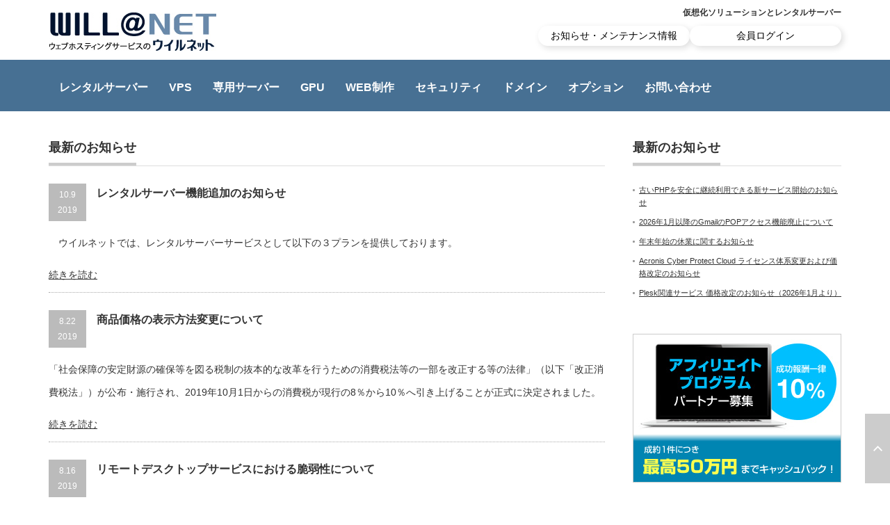

--- FILE ---
content_type: text/html; charset=UTF-8
request_url: https://www.willnet.ad.jp/category/news/page/38/
body_size: 10320
content:
<!DOCTYPE html PUBLIC "-//W3C//DTD XHTML 1.1//EN" "http://www.w3.org/TR/xhtml11/DTD/xhtml11.dtd">
<!--[if lt IE 9]><html xmlns="http://www.w3.org/1999/xhtml" xmlns:og="http://ogp.me/ns#" xmlns:fb="http://ogp.me/ns/fb#" class="ie"><![endif]-->
<!--[if (gt IE 9)|!(IE)]><!--><html xmlns="http://www.w3.org/1999/xhtml" xmlns:og="http://ogp.me/ns#" xmlns:fb="http://ogp.me/ns/fb#" ><!--<![endif]--><head profile="http://gmpg.org/xfn/11"><meta http-equiv="Content-Type" content="text/html; charset=UTF-8" /><meta http-equiv="X-UA-Compatible" content="IE=edge,chrome=1" /><meta name="referrer" content="origin-when-cross-origin"><meta name="viewport" content="width=device-width,initial-scale=0.8" /><title>最新のお知らせ | ウイルネット | ページ 38</title><meta name="description" content="再販に強いレンタルサーバー" /><link rel="alternate" type="application/rss+xml" title="ウイルネット RSS Feed" href="https://www.willnet.ad.jp/feed/" /><link rel="alternate" type="application/atom+xml" title="ウイルネット Atom Feed" href="https://www.willnet.ad.jp/feed/atom/" /><link rel="pingback" href="https://www.willnet.ad.jp/wpdata/xmlrpc.php" /><meta name='robots' content='max-image-preview:large' /><link rel="alternate" type="application/rss+xml" title="ウイルネット &raquo; 最新のお知らせ カテゴリーのフィード" href="https://www.willnet.ad.jp/category/news/feed/" /><title>最新のお知らせ | Page 38 of 50 | ウイルネット</title><meta name="keywords" content="レンタルサーバ,再販可能,Windows,Linux,Plesk"><link rel="canonical" href="https://www.willnet.ad.jp/category/news/"><meta property="og:locale" content="ja_JP"><meta property="og:type" content="website"><meta property="og:title" content="最新のお知らせ | Page 38 of 50 | ウイルネット"><meta property="og:url" content="https://www.willnet.ad.jp/category/news/"><meta property="og:site_name" content="ウイルネット"><meta name="twitter:card" content="summary"><link data-optimized="2" rel="stylesheet" href="https://www.willnet.ad.jp/wpdata/wp-content/litespeed/css/c0a76e55e1da8971f56bd65478b17822.css?ver=0bec2" /><script type="litespeed/javascript" data-src="https://www.willnet.ad.jp/wpdata/wp-includes/js/jquery/jquery.min.js?ver=3.7.1" id="jquery-core-js"></script> <link rel="https://api.w.org/" href="https://www.willnet.ad.jp/wp-json/" /><link rel="alternate" title="JSON" type="application/json" href="https://www.willnet.ad.jp/wp-json/wp/v2/categories/1" /><link rel="apple-touch-icon-precomposed" href="https://www.willnet.ad.jp/wpdata/wp-content/uploads/2018/06/favicon-1.jpg" /><link rel="alternate" type="application/rss+xml" title="RSS" href="https://www.willnet.ad.jp/rsslatest.xml" />
<Bownow tag (20220805) -->
 <script type="litespeed/javascript" data-src="https://www.googletagmanager.com/gtag/js?id=UA-3747966-2"></script> <script type="litespeed/javascript">window.dataLayer=window.dataLayer||[];function gtag(){dataLayer.push(arguments)}
gtag('js',new Date());gtag('config','UA-3747966-2')</script> <!--[if lt IE 9]><link id="stylesheet" rel="stylesheet" href="https://www.willnet.ad.jp/wpdata/wp-content/themes/precious_tcd019/style_pc.css?ver=3.2.44" type="text/css" /> <script type="text/javascript" src="https://www.willnet.ad.jp/wpdata/wp-content/themes/precious_tcd019/js/ie.js?ver=3.2.44"></script> <link rel="stylesheet" href="https://www.willnet.ad.jp/wpdata/wp-content/themes/precious_tcd019/ie.css" type="text/css" />
<![endif]--></head><body class="archive paged category category-news category-1 paged-38 category-paged-38"><div id="header_wrap"><div id="header" class="clearfix"><div id="headerinn"><h1 id="logo_image" style="top:18px; left:1px;"><a href=" https://www.willnet.ad.jp/" title="ウイルネット"><img data-lazyloaded="1" src="[data-uri]" width="240" height="55" data-src="https://www.willnet.ad.jp/wpdata/wp-content/uploads/tcd-w/logo.jpg?1769612157" alt="ウイルネット" title="ウイルネット" /></a></h1><div id="pctmp"><div id="member"><h1 id="intro" style="font-size: 12px; margin-top:-30px;">仮想化ソリューションとレンタルサーバー</h1><div id="member2" style="color:white;text-align:right!important;margin-right:0px;margin-top:15px;font-size:16px;"><div class="noprn">
<a class="buttonTopNews" style="color:white;width:15em;line-height:1.5em;" id="gothic" href="https://www.willnet.ad.jp/topiclist/">お知らせ・メンテナンス情報</a><a class="buttonTopNews" style="color:white;width:15em;line-height:1.5em;" id="gothic" href="https://order.willnet.ad.jp/user/" target="_blank">会員ログイン</a></div></div></div></div></div>
<a href="#" class="menu_button"></a><div id="global_menu" class="clearfix"><div id="headerinn"><ul id="menu-%e3%82%b0%e3%83%ad%e3%83%bc%e3%83%90%e3%83%ab%e3%83%a1%e3%83%8b%e3%83%a5%e3%83%bc" class="menu"><li id="menu-item-389" class="menu-item menu-item-type-post_type menu-item-object-page menu-item-has-children menu-item-389"><a href="https://www.willnet.ad.jp/rental/">レンタルサーバー</a><ul class="sub-menu"><li id="menu-item-333" class="menu-item menu-item-type-post_type menu-item-object-page menu-item-333"><a href="https://www.willnet.ad.jp/rental_windows/">Windowsプラン</a></li><li id="menu-item-3059" class="menu-item menu-item-type-post_type menu-item-object-page menu-item-3059"><a href="https://www.willnet.ad.jp/wlp3/">Linuxプラン</a></li><li id="menu-item-507" class="menu-item menu-item-type-post_type menu-item-object-page menu-item-507"><a href="https://www.willnet.ad.jp/linuxmail/">メール専用プラン</a></li><li id="menu-item-13882" class="menu-item menu-item-type-post_type menu-item-object-page menu-item-13882"><a href="https://www.willnet.ad.jp/mailplanmsp/"><font size="-1">メール専用プラン</font><br /><font size="-2">(メールセキュリティプロ)</font></a></li></ul></li><li id="menu-item-40" class="menu-item menu-item-type-post_type menu-item-object-page menu-item-has-children menu-item-40"><a href="https://www.willnet.ad.jp/vps/">VPS</a><ul class="sub-menu"><li id="menu-item-10927" class="menu-item menu-item-type-post_type menu-item-object-page menu-item-10927"><a href="https://www.willnet.ad.jp/vps_windows/"><font size="-2">VPS(Windows)プラン</font></a></li><li id="menu-item-10928" class="menu-item menu-item-type-post_type menu-item-object-page menu-item-10928"><a href="https://www.willnet.ad.jp/vps_linux/"><font size="-2">VPS(Linux)プラン</font></a></li><li id="menu-item-19543" class="menu-item menu-item-type-custom menu-item-object-custom menu-item-has-children menu-item-19543"><a href="https://www.willnet.ad.jp/vps/#managed">マネージド</a><ul class="sub-menu"><li id="menu-item-18650" class="menu-item menu-item-type-post_type menu-item-object-page menu-item-18650"><a href="https://www.willnet.ad.jp/vps-win-managed/"><font size="-2">VPS（Windows）Pleskマネージド</font></a></li><li id="menu-item-18649" class="menu-item menu-item-type-post_type menu-item-object-page menu-item-18649"><a href="https://www.willnet.ad.jp/vps-linux-managed/"><font size="-2">VPS（Linux）Pleskマネージド</font></a></li><li id="menu-item-19542" class="menu-item menu-item-type-post_type menu-item-object-page menu-item-19542"><a href="https://www.willnet.ad.jp/mailmanaged/"><font size="-2">メール専用プラン~マネージド</font></a></li><li id="menu-item-19541" class="menu-item menu-item-type-post_type menu-item-object-page menu-item-19541"><a href="https://www.willnet.ad.jp/mspmanaged/"><font size="-2">メール専用プラン(メールセキュリティプロ)　マネージド</font></a></li></ul></li><li id="menu-item-72" class="menu-item menu-item-type-post_type menu-item-object-page menu-item-has-children menu-item-72"><a href="https://www.willnet.ad.jp/specialized/">専用プラン</a><ul class="sub-menu"><li id="menu-item-8686" class="menu-item menu-item-type-post_type menu-item-object-page menu-item-8686"><a href="https://www.willnet.ad.jp/fx/">FX専用プラン</a></li><li id="menu-item-37" class="menu-item menu-item-type-post_type menu-item-object-page menu-item-37"><a href="https://www.willnet.ad.jp/wpcloud/">超高速ワードプレスプラン</a></li></ul></li></ul></li><li id="menu-item-11487" class="menu-item menu-item-type-post_type menu-item-object-page menu-item-has-children menu-item-11487"><a href="https://www.willnet.ad.jp/dedicated/">専用サーバー</a><ul class="sub-menu"><li id="menu-item-19953" class="menu-item menu-item-type-post_type menu-item-object-page menu-item-19953"><a href="https://www.willnet.ad.jp/baremetalserver-gp/">ベアメタルサーバー</a></li></ul></li><li id="menu-item-22201" class="menu-item menu-item-type-custom menu-item-object-custom menu-item-has-children menu-item-22201"><a href="#">GPU</a><ul class="sub-menu"><li id="menu-item-22198" class="menu-item menu-item-type-post_type menu-item-object-page menu-item-22198"><a href="https://www.willnet.ad.jp/nvidiahighspeed/"><font size="-2">高速コンピューティング</font></a></li><li id="menu-item-22202" class="menu-item menu-item-type-post_type menu-item-object-page menu-item-22202"><a href="https://www.willnet.ad.jp/nvidiagpuplan/"><font size="-2">AIスパコンクラウド</font></a></li><li id="menu-item-22199" class="menu-item menu-item-type-post_type menu-item-object-page menu-item-22199"><a href="https://www.willnet.ad.jp/nvidiarws/"><font size="-2">リモートワークステーション(DaaS)</font></a></li></ul></li><li id="menu-item-23150" class="menu-item menu-item-type-post_type menu-item-object-page menu-item-23150"><a href="https://www.willnet.ad.jp/teigakuweb/">WEB制作</a></li><li id="menu-item-15763" class="menu-item menu-item-type-custom menu-item-object-custom menu-item-has-children menu-item-15763"><a href="#">セキュリティ</a><ul class="sub-menu"><li id="menu-item-8250" class="menu-item menu-item-type-post_type menu-item-object-page menu-item-8250"><a href="https://www.willnet.ad.jp/salespoint-acronis-cyber-protect-cloud/"><font size="-2">Acronis Cyber Protect Cloud</font></a></li><li id="menu-item-6847" class="menu-item menu-item-type-post_type menu-item-object-page menu-item-6847"><a href="https://www.willnet.ad.jp/shadankun/">攻撃遮断くん</a></li><li id="menu-item-1364" class="menu-item menu-item-type-post_type menu-item-object-page menu-item-1364"><a href="https://www.willnet.ad.jp/serverwatch/">サーバー稼働状況監視</a></li><li id="menu-item-10282" class="menu-item menu-item-type-post_type menu-item-object-page menu-item-10282"><a href="https://www.willnet.ad.jp/diagnosis/"><font size="-1">脆弱性診断サービス</font></a></li></ul></li><li id="menu-item-691" class="menu-item menu-item-type-custom menu-item-object-custom menu-item-has-children menu-item-691"><a href="#">ドメイン</a><ul class="sub-menu"><li id="menu-item-695" class="menu-item menu-item-type-post_type menu-item-object-page menu-item-695"><a href="https://www.willnet.ad.jp/domain/">新規ドメイン取得</a></li><li id="menu-item-693" class="menu-item menu-item-type-post_type menu-item-object-page menu-item-693"><a href="https://www.willnet.ad.jp/domain_transfer/">ドメイン移管</a></li><li id="menu-item-692" class="menu-item menu-item-type-post_type menu-item-object-page menu-item-692"><a href="https://www.willnet.ad.jp/zokusei_jp/">属性型JPドメイン</a></li><li id="menu-item-694" class="menu-item menu-item-type-post_type menu-item-object-page menu-item-694"><a href="https://www.willnet.ad.jp/domain47/">都道府県型JPドメイン</a></li><li id="menu-item-1469" class="menu-item menu-item-type-custom menu-item-object-custom menu-item-1469"><a href="https://order.willnet.ad.jp/domain_search.php">ドメイン空き状況検索</a></li></ul></li><li id="menu-item-75" class="menu-item menu-item-type-post_type menu-item-object-page menu-item-has-children menu-item-75"><a href="https://www.willnet.ad.jp/option/">オプション</a><ul class="sub-menu"><li id="menu-item-613" class="menu-item menu-item-type-post_type menu-item-object-page menu-item-613"><a href="https://www.willnet.ad.jp/ssl/">SSLサーバー証明書</a></li><li id="menu-item-659" class="menu-item menu-item-type-post_type menu-item-object-page menu-item-659"><a href="https://www.willnet.ad.jp/evssl/">EV SSLサーバー証明書</a></li><li id="menu-item-1600" class="menu-item menu-item-type-post_type menu-item-object-page menu-item-1600"><a href="https://www.willnet.ad.jp/unyoukanshi/">運用監視と障害・復旧サービス</a></li><li id="menu-item-8332" class="menu-item menu-item-type-post_type menu-item-object-page menu-item-has-children menu-item-8332"><a href="https://www.willnet.ad.jp/support-2/">サポートサービス　　　＞</a><ul class="sub-menu"><li id="menu-item-20161" class="menu-item menu-item-type-post_type menu-item-object-page menu-item-20161"><a href="https://www.willnet.ad.jp/managedsupport/">マネージドサポート</a></li><li id="menu-item-1599" class="menu-item menu-item-type-post_type menu-item-object-page menu-item-1599"><a href="https://www.willnet.ad.jp/manegedsupport/">スポットサポート</a></li><li id="menu-item-8333" class="menu-item menu-item-type-post_type menu-item-object-page menu-item-8333"><a href="https://www.willnet.ad.jp/remotesupport/">リモートサポート</a></li></ul></li></ul></li><li id="menu-item-2333" class="menu-item menu-item-type-custom menu-item-object-custom menu-item-has-children menu-item-2333"><a href="#">お問い合わせ</a><ul class="sub-menu"><li id="menu-item-2336" class="menu-item menu-item-type-custom menu-item-object-custom menu-item-2336"><a href="https://www.willnet.ad.jp/operationguide/">サポート情報</a></li><li id="menu-item-2337" class="menu-item menu-item-type-post_type menu-item-object-page menu-item-2337"><a href="https://www.willnet.ad.jp/faq/">よくある質問とその回答</a></li><li id="menu-item-7696" class="menu-item menu-item-type-post_type menu-item-object-page menu-item-7696"><a href="https://www.willnet.ad.jp/support/">お申込前の問い合わせ</a></li><li id="menu-item-2334" class="menu-item menu-item-type-post_type menu-item-object-page menu-item-2334"><a href="https://www.willnet.ad.jp/customers/">既にご利用中のお客様</a></li><li id="menu-item-2494" class="menu-item menu-item-type-post_type menu-item-object-page menu-item-2494"><a href="https://www.willnet.ad.jp/norikae/">他社からお乗り換えの方</a></li></ul></li></ul></div></div></div></div><div id="main_contents_wrap"><div id="main_contents" class="clearfix"><ul id="bread_crumb" class="clearfix" itemscope itemtype="http://schema.org/BreadcrumbList"><li itemprop="itemListElement" itemscope itemtype="http://schema.org/ListItem" class="home"><a itemprop="item" href="https://www.willnet.ad.jp/"><span itemprop="name">Home</span></a><meta itemprop="position" content="1" /></li><li itemprop="itemListElement" itemscope itemtype="http://schema.org/ListItem"><span itemprop="name">最新のお知らせ</span><meta itemprop="position" content="2" /></li></ul><div id="main_col"><h2 class="headline1"><span>最新のお知らせ</span></h2><ol id="post_list" class="clearfix"><li class="clearfix no_thumbnail"><div class="info"><p class="post_date"><span class="date">10.9</span><span class="month">2019</span></p><h4 class="title"><a href="https://www.willnet.ad.jp/20191009-2/">レンタルサーバー機能追加のお知らせ</a></h4><p class="desc">　ウイルネットでは、レンタルサーバーサービスとして以下の３プランを提供しております。</p>
<a href="https://www.willnet.ad.jp/20191009-2/">続きを読む</a><ul class="meta clearfix"></ul></div></li><li class="clearfix no_thumbnail"><div class="info"><p class="post_date"><span class="date">8.22</span><span class="month">2019</span></p><h4 class="title"><a href="https://www.willnet.ad.jp/20190822-3/">商品価格の表示方法変更について</a></h4><p class="desc">「社会保障の安定財源の確保等を図る税制の抜本的な改革を行うための消費税法等の一部を改正する等の法律」（以下「改正消費税法」）が公布・施行され、2019年10月1日からの消費税が現行の8％から10％へ引き上げることが正式に決定されました。</p>
<a href="https://www.willnet.ad.jp/20190822-3/">続きを読む</a><ul class="meta clearfix"></ul></div></li><li class="clearfix no_thumbnail"><div class="info"><p class="post_date"><span class="date">8.16</span><span class="month">2019</span></p><h4 class="title"><a href="https://www.willnet.ad.jp/20190816-2/">リモートデスクトップサービスにおける脆弱性について</a></h4><p class="desc">　このたび、Microsoft社が提供する「Windows Server」のリモートデスクトップサービスにおいて、リモートコード実行の脆弱性(CVE-2019-1181/CVE-2019-1182 深刻度「緊急」） が存在すると公表がございました。</p>
<a href="https://www.willnet.ad.jp/20190816-2/">続きを読む</a><ul class="meta clearfix"></ul></div></li></ol><div class="page_navi clearfix"><h4>PAGE NAVI</h4><ul class='page-numbers'><li><a class="prev page-numbers" href="https://www.willnet.ad.jp/category/news/page/37/">&laquo;</a></li><li><a class="page-numbers" href="https://www.willnet.ad.jp/category/news/">1</a></li><li><span class="page-numbers dots">&hellip;</span></li><li><a class="page-numbers" href="https://www.willnet.ad.jp/category/news/page/33/">33</a></li><li><a class="page-numbers" href="https://www.willnet.ad.jp/category/news/page/34/">34</a></li><li><a class="page-numbers" href="https://www.willnet.ad.jp/category/news/page/35/">35</a></li><li><a class="page-numbers" href="https://www.willnet.ad.jp/category/news/page/36/">36</a></li><li><a class="page-numbers" href="https://www.willnet.ad.jp/category/news/page/37/">37</a></li><li><span aria-current="page" class="page-numbers current">38</span></li><li><a class="page-numbers" href="https://www.willnet.ad.jp/category/news/page/39/">39</a></li><li><a class="page-numbers" href="https://www.willnet.ad.jp/category/news/page/40/">40</a></li><li><a class="page-numbers" href="https://www.willnet.ad.jp/category/news/page/41/">41</a></li><li><a class="page-numbers" href="https://www.willnet.ad.jp/category/news/page/42/">42</a></li><li><a class="page-numbers" href="https://www.willnet.ad.jp/category/news/page/43/">43</a></li><li><span class="page-numbers dots">&hellip;</span></li><li><a class="page-numbers" href="https://www.willnet.ad.jp/category/news/page/50/">50</a></li><li><a class="next page-numbers" href="https://www.willnet.ad.jp/category/news/page/39/">&raquo;</a></li></ul></div></div><div id="side_col"><div class="side_widget clearfix widget_recent_entries" id="recent-posts-4"><h3 class="side_headline"><span>最新のお知らせ</span></h3><ul><li>
<a href="https://www.willnet.ad.jp/secured-php-announcement/">古いPHPを安全に継続利用できる新サービス開始のお知らせ</a></li><li>
<a href="https://www.willnet.ad.jp/gmal-pop-deprecated/">2026年1月以降のGmailのPOPアクセス機能廃止について</a></li><li>
<a href="https://www.willnet.ad.jp/20251121-1/">年末年始の休業に関するお知らせ</a></li><li>
<a href="https://www.willnet.ad.jp/2025-11-05-acronis-cyber-protect-cloud-update/">Acronis Cyber Protect Cloud ライセンス体系変更および価格改定のお知らせ</a></li><li>
<a href="https://www.willnet.ad.jp/24102-2/">Plesk関連サービス 価格改定のお知らせ（2026年1月より）</a></li></ul></div><div class="widget_text side_widget clearfix widget_custom_html" id="custom_html-11"><div class="textwidget custom-html-widget"><a href="https://www.willnet.ad.jp/wpdata/affiliate/"><img data-lazyloaded="1" src="[data-uri]" width="300" height="214" data-src="https://www.willnet.ad.jp/wpdata/wp-content/uploads/2018/06/bana_afiri.jpg"></a></div></div></div></div></div><a id="return_top" href="#header">ページ上部へ戻る</a><div id="footer"><div id="footer_inner" class="clearfix"><div id="footer_widget"><div class="widget_text footer_widget clearfix widget_custom_html" id="custom_html-2"><div class="textwidget custom-html-widget"><table width="100%" border="0" cellspacing="0" cellpadding="0"><tbody><tr><td width="50%">■ レンタルサーバー</td><td  width="50%">■ <a href="https://www.willnet.ad.jp/wpdata/specialized/">専用プラン</a></td></tr><tr><td>・ <a href="https://www.willnet.ad.jp/wpdata/rental_windows/">Windowsプラン</a></td><td>・ <a href="https://www.willnet.ad.jp/wpdata/wpcloud/">超高速WordPressプラン</a></td></tr><tr><td>・ <a href="https://www.willnet.ad.jp/wlp3/">Linuxプラン</a></td><td>・ <a href="https://www.willnet.ad.jp/wpdata/fx/">FX専用プラン</a></td></tr><tr><td>・ <a href="https://www.willnet.ad.jp/wpdata/linuxmail/">メール専用プラン</a></td><td width="50%">■ 専用サーバー</td></tr><tr>
     <td>・ <a href="https://www.willnet.ad.jp/mailplanmsp/">メール専用プラン</a></td>
     <td>・ <a href="https://www.willnet.ad.jp/baremetalserver-gp/">ベアメタルサーバー</a></td></tr><tr><td>　　<a href="https://www.willnet.ad.jp/mailplanmsp/">(メールセキュリティプロ)</a></td></tr><tr>
     <td>■ VPS</td></tr><tr><td>・ <a href="https://www.willnet.ad.jp/wpdata/vps_windows/">Windowsプラン</a></td><td></td></tr><tr>
     <td>・ <a href="https://www.willnet.ad.jp/wpdata/vps_linux/">Linuxプラン</a></td><td></td></tr><tr></tr><tr></tr></tbody></table></div></div><div class="widget_text footer_widget clearfix widget_custom_html" id="custom_html-3"><div class="textwidget custom-html-widget"><table width="100%" border="0" cellspacing="1" cellpadding="0"><tbody><tr>
     <td width="50%">■ セキュリティ</td><td  width="50%"> ■ ドメイン関連</td></tr>
   <tr><td>・ <a href="https://www.willnet.ad.jp/salespoint-acronis-cyber-protect-cloud/">Acronis Cyber Protect Cloud</a></td><td nowrap="nowrap">・ <a href="https://www.willnet.ad.jp/wpdata/domain/">新規ドメイン取得</a></td></tr><tr><td>・ <a href="https://www.willnet.ad.jp/shadankun/">攻撃遮断くん</a></td><td nowrap="nowrap">・ <a href="https://www.willnet.ad.jp/wpdata/domain_transfer/">ドメイン移管</a></td></tr><tr><td nowrap="nowrap">・ <a href="https://www.willnet.ad.jp/wpdata/serverwatch/">サーバー稼働状況監視</a></td><td nowrap="nowrap">・ <a href="https://www.willnet.ad.jp/wpdata/zokusei_jp/">属性型JPドメイン</a></td></tr><tr>
     <td>・ <a href="https://www.willnet.ad.jp/diagnosis/">脆弱性診断サービス</a></td><td nowrap="nowrap">・ <a href="https://www.willnet.ad.jp/wpdata/domain47">都道府県型JPドメイン</a></td></tr><tr><td></td><td nowrap="nowrap">・ <a href="https://order.willnet.ad.jp/domain_search.php" target="_blank">ドメイン空き状況検索</a></td></tr><tr><td></td><td width="50%" nowrap="nowrap">■ <a href="https://www.willnet.ad.jp/wpdata/option/">オプション一覧</a></td></tr><tr><td></td><td nowrap="nowrap">・ <a href="https://www.willnet.ad.jp/wpdata/ssl/">SSLサーバー証明書</a></td></tr><tr>
     <td></td><td nowrap="nowrap">・ <a href="https://www.willnet.ad.jp/wpdata/evssl/">EV SSLサーバー証明書</a></td></tr><tr><td>&nbsp;</td><td nowrap="nowrap">・ <a href="https://www.willnet.ad.jp/unyoukanshi/">運用監視と障害・復旧サービス</a></td></tr><tr><td>&nbsp;</td><td nowrap="nowrap">・ <a href="https://www.willnet.ad.jp/manegedsupport/">スポットサポート</a></td></tr><tr><td>&nbsp;</td>
     <td>・ <a href="https://www.willnet.ad.jp/remotesupport/">リモートサポート</a></td></tr></tbody></table></div></div><div class="widget_text footer_widget clearfix widget_custom_html" id="custom_html-6"><div class="textwidget custom-html-widget"><table width="100%" border="0" cellspacing="1" cellpadding="0"><tbody><tr><td width="50%" nowrap="nowrap">■ <a href="https://order.willnet.ad.jp/user/" target="_blank">会員ログイン</a></td><td nowrap="nowrap">■ <a href="https://www.willnet.ad.jp/wpdata/sla/">SLA（品質保証）</a></td>
     </tr><tr><td nowrap="nowrap">■ お知らせ</td><td nowrap="nowrap">■ <a href="https://www.willnet.ad.jp/affiliateinfo/">アフィリエイトプログラム</a></td></tr><tr>
     <td width="50%" nowrap="nowrap"> ・ <a href="https://www.willnet.ad.jp/category/news/">最新のお知らせ</a></td><td nowrap="nowrap">■ <a href="https://www.willnet.ad.jp/oldplan_list/">販売終了のプラン</a></td></tr><tr><td nowrap="nowrap">・ <a href="https://www.willnet.ad.jp/category/trouble/">障害情報</a></td><td nowrap="nowrap">■ <a href="https://www.willnet.ad.jp/feature/">ウイルネットが選ばれる理由</a></td></tr><tr><td nowrap="nowrap">・ <a href="https://www.willnet.ad.jp/category/maintenance/">メンテ情報</a></td><td nowrap="nowrap">■ お問い合わせ</td></tr><tr><td nowrap="nowrap">・ <a href="https://www.willnet.ad.jp/category/campaign/">キャンペーン情報</a></td><td nowrap="nowrap">・ <a href="https://www.willnet.ad.jp/operationguide/">サポート情報</a></td></tr><tr><td nowrap="nowrap">・ <a href="https://www.willnet.ad.jp/category/column/">コラム</a></td><td nowrap="nowrap">・ <a href="https://www.willnet.ad.jp/faq/">よくある質問とその回答</a></td></tr><tr><td nowrap="nowrap">・ <a href="https://www.willnet.ad.jp/article/">お役立ち情報</a></td><td nowrap="nowrap">・ <a href="https://www.willnet.ad.jp/support/">お申込前の問い合わせ</a></td></tr><tr><td nowrap="nowrap">&nbsp;</td><td nowrap="nowrap">・ <a href="https://www.willnet.ad.jp/customers/">既にご利用中のお客様</a></td></tr><tr><td nowrap="nowrap">&nbsp;</td><td nowrap="nowrap">・ <a href="https://www.willnet.ad.jp/norikae/">他社からお乗り換えの方</a></td></tr><tr><td nowrap="nowrap">&nbsp;</td></tr></tbody></table></div></div></div></div></div><div id="copyright"><div id="copyright_inner" class="clearfix"><div id="footer_menu" class="clearfix"><ul id="menu-%e3%83%95%e3%83%83%e3%83%80%e3%83%bc%e3%83%a1%e3%83%8b%e3%83%a5%e3%83%bc" class="menu"><li id="menu-item-23639" class="menu-item menu-item-type-custom menu-item-object-custom menu-item-23639"><a href="https://willnet.biz/">株式会社ウイル コーポレートサイト</a></li><li id="menu-item-20144" class="menu-item menu-item-type-post_type menu-item-object-page menu-item-20144"><a href="https://www.willnet.ad.jp/company/">会社概要</a></li><li id="menu-item-849" class="menu-item menu-item-type-post_type menu-item-object-page menu-item-849"><a href="https://www.willnet.ad.jp/recruit/">採用情報</a></li><li id="menu-item-911" class="menu-item menu-item-type-post_type menu-item-object-page menu-item-911"><a href="https://www.willnet.ad.jp/kiyaku/">ご利用規約</a></li><li id="menu-item-859" class="menu-item menu-item-type-post_type menu-item-object-page menu-item-859"><a href="https://www.willnet.ad.jp/privacy/">個人情報について・情報セキュリティ方針・商標／著作権</a></li><li id="menu-item-862" class="menu-item menu-item-type-post_type menu-item-object-page menu-item-862"><a href="https://www.willnet.ad.jp/law/">特定商取引法に基づく表記</a></li><li id="menu-item-23642" class="menu-item menu-item-type-post_type menu-item-object-page menu-item-23642"><a href="https://www.willnet.ad.jp/support/">お問い合わせ</a></li></ul></div><p>Copyright &copy;&nbsp; <a href="https://www.willnet.ad.jp/">ウイルネット</a></p></div></div><?php
if(isset($_GET["visitor_id"])) {
setcookie("visitor_id", $_GET["visitor_id"], time() + 10 * 365 * 24 * 60 * 60);
}
?> <script type="text/javascript" src="https://www.willnet.ad.jp/wpdata/wp-content/plugins/litespeed-cache/assets/js/instant_click.min.js?ver=7.6.2" id="litespeed-cache-js"></script> <script data-no-optimize="1">/*<![CDATA[*/window.lazyLoadOptions=Object.assign({},{threshold:300},window.lazyLoadOptions||{});!function(t,e){"object"==typeof exports&&"undefined"!=typeof module?module.exports=e():"function"==typeof define&&define.amd?define(e):(t="undefined"!=typeof globalThis?globalThis:t||self).LazyLoad=e()}(this,function(){"use strict";function e(){return(e=Object.assign||function(t){for(var e=1;e<arguments.length;e++){var n,a=arguments[e];for(n in a)Object.prototype.hasOwnProperty.call(a,n)&&(t[n]=a[n])}return t}).apply(this,arguments)}function o(t){return e({},at,t)}function l(t,e){return t.getAttribute(gt+e)}function c(t){return l(t,vt)}function s(t,e){return function(t,e,n){e=gt+e;null!==n?t.setAttribute(e,n):t.removeAttribute(e)}(t,vt,e)}function i(t){return s(t,null),0}function r(t){return null===c(t)}function u(t){return c(t)===_t}function d(t,e,n,a){t&&(void 0===a?void 0===n?t(e):t(e,n):t(e,n,a))}function f(t,e){et?t.classList.add(e):t.className+=(t.className?" ":"")+e}function _(t,e){et?t.classList.remove(e):t.className=t.className.replace(new RegExp("(^|\\s+)"+e+"(\\s+|$)")," ").replace(/^\s+/,"").replace(/\s+$/,"")}function g(t){return t.llTempImage}function v(t,e){!e||(e=e._observer)&&e.unobserve(t)}function b(t,e){t&&(t.loadingCount+=e)}function p(t,e){t&&(t.toLoadCount=e)}function n(t){for(var e,n=[],a=0;e=t.children[a];a+=1)"SOURCE"===e.tagName&&n.push(e);return n}function h(t,e){(t=t.parentNode)&&"PICTURE"===t.tagName&&n(t).forEach(e)}function a(t,e){n(t).forEach(e)}function m(t){return!!t[lt]}function E(t){return t[lt]}function I(t){return delete t[lt]}function y(e,t){var n;m(e)||(n={},t.forEach(function(t){n[t]=e.getAttribute(t)}),e[lt]=n)}function L(a,t){var o;m(a)&&(o=E(a),t.forEach(function(t){var e,n;e=a,(t=o[n=t])?e.setAttribute(n,t):e.removeAttribute(n)}))}function k(t,e,n){f(t,e.class_loading),s(t,st),n&&(b(n,1),d(e.callback_loading,t,n))}function A(t,e,n){n&&t.setAttribute(e,n)}function O(t,e){A(t,rt,l(t,e.data_sizes)),A(t,it,l(t,e.data_srcset)),A(t,ot,l(t,e.data_src))}function w(t,e,n){var a=l(t,e.data_bg_multi),o=l(t,e.data_bg_multi_hidpi);(a=nt&&o?o:a)&&(t.style.backgroundImage=a,n=n,f(t=t,(e=e).class_applied),s(t,dt),n&&(e.unobserve_completed&&v(t,e),d(e.callback_applied,t,n)))}function x(t,e){!e||0<e.loadingCount||0<e.toLoadCount||d(t.callback_finish,e)}function M(t,e,n){t.addEventListener(e,n),t.llEvLisnrs[e]=n}function N(t){return!!t.llEvLisnrs}function z(t){if(N(t)){var e,n,a=t.llEvLisnrs;for(e in a){var o=a[e];n=e,o=o,t.removeEventListener(n,o)}delete t.llEvLisnrs}}function C(t,e,n){var a;delete t.llTempImage,b(n,-1),(a=n)&&--a.toLoadCount,_(t,e.class_loading),e.unobserve_completed&&v(t,n)}function R(i,r,c){var l=g(i)||i;N(l)||function(t,e,n){N(t)||(t.llEvLisnrs={});var a="VIDEO"===t.tagName?"loadeddata":"load";M(t,a,e),M(t,"error",n)}(l,function(t){var e,n,a,o;n=r,a=c,o=u(e=i),C(e,n,a),f(e,n.class_loaded),s(e,ut),d(n.callback_loaded,e,a),o||x(n,a),z(l)},function(t){var e,n,a,o;n=r,a=c,o=u(e=i),C(e,n,a),f(e,n.class_error),s(e,ft),d(n.callback_error,e,a),o||x(n,a),z(l)})}function T(t,e,n){var a,o,i,r,c;t.llTempImage=document.createElement("IMG"),R(t,e,n),m(c=t)||(c[lt]={backgroundImage:c.style.backgroundImage}),i=n,r=l(a=t,(o=e).data_bg),c=l(a,o.data_bg_hidpi),(r=nt&&c?c:r)&&(a.style.backgroundImage='url("'.concat(r,'")'),g(a).setAttribute(ot,r),k(a,o,i)),w(t,e,n)}function G(t,e,n){var a;R(t,e,n),a=e,e=n,(t=Et[(n=t).tagName])&&(t(n,a),k(n,a,e))}function D(t,e,n){var a;a=t,(-1<It.indexOf(a.tagName)?G:T)(t,e,n)}function S(t,e,n){var a;t.setAttribute("loading","lazy"),R(t,e,n),a=e,(e=Et[(n=t).tagName])&&e(n,a),s(t,_t)}function V(t){t.removeAttribute(ot),t.removeAttribute(it),t.removeAttribute(rt)}function j(t){h(t,function(t){L(t,mt)}),L(t,mt)}function F(t){var e;(e=yt[t.tagName])?e(t):m(e=t)&&(t=E(e),e.style.backgroundImage=t.backgroundImage)}function P(t,e){var n;F(t),n=e,r(e=t)||u(e)||(_(e,n.class_entered),_(e,n.class_exited),_(e,n.class_applied),_(e,n.class_loading),_(e,n.class_loaded),_(e,n.class_error)),i(t),I(t)}function U(t,e,n,a){var o;n.cancel_on_exit&&(c(t)!==st||"IMG"===t.tagName&&(z(t),h(o=t,function(t){V(t)}),V(o),j(t),_(t,n.class_loading),b(a,-1),i(t),d(n.callback_cancel,t,e,a)))}function $(t,e,n,a){var o,i,r=(i=t,0<=bt.indexOf(c(i)));s(t,"entered"),f(t,n.class_entered),_(t,n.class_exited),o=t,i=a,n.unobserve_entered&&v(o,i),d(n.callback_enter,t,e,a),r||D(t,n,a)}function q(t){return t.use_native&&"loading"in HTMLImageElement.prototype}function H(t,o,i){t.forEach(function(t){return(a=t).isIntersecting||0<a.intersectionRatio?$(t.target,t,o,i):(e=t.target,n=t,a=o,t=i,void(r(e)||(f(e,a.class_exited),U(e,n,a,t),d(a.callback_exit,e,n,t))));var e,n,a})}function B(e,n){var t;tt&&!q(e)&&(n._observer=new IntersectionObserver(function(t){H(t,e,n)},{root:(t=e).container===document?null:t.container,rootMargin:t.thresholds||t.threshold+"px"}))}function J(t){return Array.prototype.slice.call(t)}function K(t){return t.container.querySelectorAll(t.elements_selector)}function Q(t){return c(t)===ft}function W(t,e){return e=t||K(e),J(e).filter(r)}function X(e,t){var n;(n=K(e),J(n).filter(Q)).forEach(function(t){_(t,e.class_error),i(t)}),t.update()}function t(t,e){var n,a,t=o(t);this._settings=t,this.loadingCount=0,B(t,this),n=t,a=this,Y&&window.addEventListener("online",function(){X(n,a)}),this.update(e)}var Y="undefined"!=typeof window,Z=Y&&!("onscroll"in window)||"undefined"!=typeof navigator&&/(gle|ing|ro)bot|crawl|spider/i.test(navigator.userAgent),tt=Y&&"IntersectionObserver"in window,et=Y&&"classList"in document.createElement("p"),nt=Y&&1<window.devicePixelRatio,at={elements_selector:".lazy",container:Z||Y?document:null,threshold:300,thresholds:null,data_src:"src",data_srcset:"srcset",data_sizes:"sizes",data_bg:"bg",data_bg_hidpi:"bg-hidpi",data_bg_multi:"bg-multi",data_bg_multi_hidpi:"bg-multi-hidpi",data_poster:"poster",class_applied:"applied",class_loading:"litespeed-loading",class_loaded:"litespeed-loaded",class_error:"error",class_entered:"entered",class_exited:"exited",unobserve_completed:!0,unobserve_entered:!1,cancel_on_exit:!0,callback_enter:null,callback_exit:null,callback_applied:null,callback_loading:null,callback_loaded:null,callback_error:null,callback_finish:null,callback_cancel:null,use_native:!1},ot="src",it="srcset",rt="sizes",ct="poster",lt="llOriginalAttrs",st="loading",ut="loaded",dt="applied",ft="error",_t="native",gt="data-",vt="ll-status",bt=[st,ut,dt,ft],pt=[ot],ht=[ot,ct],mt=[ot,it,rt],Et={IMG:function(t,e){h(t,function(t){y(t,mt),O(t,e)}),y(t,mt),O(t,e)},IFRAME:function(t,e){y(t,pt),A(t,ot,l(t,e.data_src))},VIDEO:function(t,e){a(t,function(t){y(t,pt),A(t,ot,l(t,e.data_src))}),y(t,ht),A(t,ct,l(t,e.data_poster)),A(t,ot,l(t,e.data_src)),t.load()}},It=["IMG","IFRAME","VIDEO"],yt={IMG:j,IFRAME:function(t){L(t,pt)},VIDEO:function(t){a(t,function(t){L(t,pt)}),L(t,ht),t.load()}},Lt=["IMG","IFRAME","VIDEO"];return t.prototype={update:function(t){var e,n,a,o=this._settings,i=W(t,o);{if(p(this,i.length),!Z&&tt)return q(o)?(e=o,n=this,i.forEach(function(t){-1!==Lt.indexOf(t.tagName)&&S(t,e,n)}),void p(n,0)):(t=this._observer,o=i,t.disconnect(),a=t,void o.forEach(function(t){a.observe(t)}));this.loadAll(i)}},destroy:function(){this._observer&&this._observer.disconnect(),K(this._settings).forEach(function(t){I(t)}),delete this._observer,delete this._settings,delete this.loadingCount,delete this.toLoadCount},loadAll:function(t){var e=this,n=this._settings;W(t,n).forEach(function(t){v(t,e),D(t,n,e)})},restoreAll:function(){var e=this._settings;K(e).forEach(function(t){P(t,e)})}},t.load=function(t,e){e=o(e);D(t,e)},t.resetStatus=function(t){i(t)},t}),function(t,e){"use strict";function n(){e.body.classList.add("litespeed_lazyloaded")}function a(){console.log("[LiteSpeed] Start Lazy Load"),o=new LazyLoad(Object.assign({},t.lazyLoadOptions||{},{elements_selector:"[data-lazyloaded]",callback_finish:n})),i=function(){o.update()},t.MutationObserver&&new MutationObserver(i).observe(e.documentElement,{childList:!0,subtree:!0,attributes:!0})}var o,i;t.addEventListener?t.addEventListener("load",a,!1):t.attachEvent("onload",a)}(window,document);/*]]>*/</script><script data-no-optimize="1">/*<![CDATA[*/window.litespeed_ui_events=window.litespeed_ui_events||["mouseover","click","keydown","wheel","touchmove","touchstart"];var urlCreator=window.URL||window.webkitURL;function litespeed_load_delayed_js_force(){console.log("[LiteSpeed] Start Load JS Delayed"),litespeed_ui_events.forEach(e=>{window.removeEventListener(e,litespeed_load_delayed_js_force,{passive:!0})}),document.querySelectorAll("iframe[data-litespeed-src]").forEach(e=>{e.setAttribute("src",e.getAttribute("data-litespeed-src"))}),"loading"==document.readyState?window.addEventListener("DOMContentLoaded",litespeed_load_delayed_js):litespeed_load_delayed_js()}litespeed_ui_events.forEach(e=>{window.addEventListener(e,litespeed_load_delayed_js_force,{passive:!0})});async function litespeed_load_delayed_js(){let t=[];for(var d in document.querySelectorAll('script[type="litespeed/javascript"]').forEach(e=>{t.push(e)}),t)await new Promise(e=>litespeed_load_one(t[d],e));document.dispatchEvent(new Event("DOMContentLiteSpeedLoaded")),window.dispatchEvent(new Event("DOMContentLiteSpeedLoaded"))}function litespeed_load_one(t,e){console.log("[LiteSpeed] Load ",t);var d=document.createElement("script");d.addEventListener("load",e),d.addEventListener("error",e),t.getAttributeNames().forEach(e=>{"type"!=e&&d.setAttribute("data-src"==e?"src":e,t.getAttribute(e))});let a=!(d.type="text/javascript");!d.src&&t.textContent&&(d.src=litespeed_inline2src(t.textContent),a=!0),t.after(d),t.remove(),a&&e()}function litespeed_inline2src(t){try{var d=urlCreator.createObjectURL(new Blob([t.replace(/^(?:<!--)?(.*?)(?:-->)?$/gm,"$1")],{type:"text/javascript"}))}catch(e){d="data:text/javascript;base64,"+btoa(t.replace(/^(?:<!--)?(.*?)(?:-->)?$/gm,"$1"))}return d}/*]]>*/</script><script data-no-optimize="1">/*<![CDATA[*/var litespeed_vary=document.cookie.replace(/(?:(?:^|.*;\s*)_lscache_vary\s*\=\s*([^;]*).*$)|^.*$/,"");litespeed_vary||fetch("/wpdata/wp-content/plugins/litespeed-cache/guest.vary.php",{method:"POST",cache:"no-cache",redirect:"follow"}).then(e=>e.json()).then(e=>{console.log(e),e.hasOwnProperty("reload")&&"yes"==e.reload&&(sessionStorage.setItem("litespeed_docref",document.referrer),window.location.reload(!0))});/*]]>*/</script><script data-optimized="1" type="litespeed/javascript" data-src="https://www.willnet.ad.jp/wpdata/wp-content/litespeed/js/65efa23ad26852b4ab269d8527223226.js?ver=0bec2"></script></body></html>
<!-- Page optimized by LiteSpeed Cache @2026-01-28 23:55:57 -->

<!-- Page supported by LiteSpeed Cache 7.6.2 on 2026-01-28 23:55:57 -->
<!-- Guest Mode -->
<!-- QUIC.cloud UCSS in queue -->